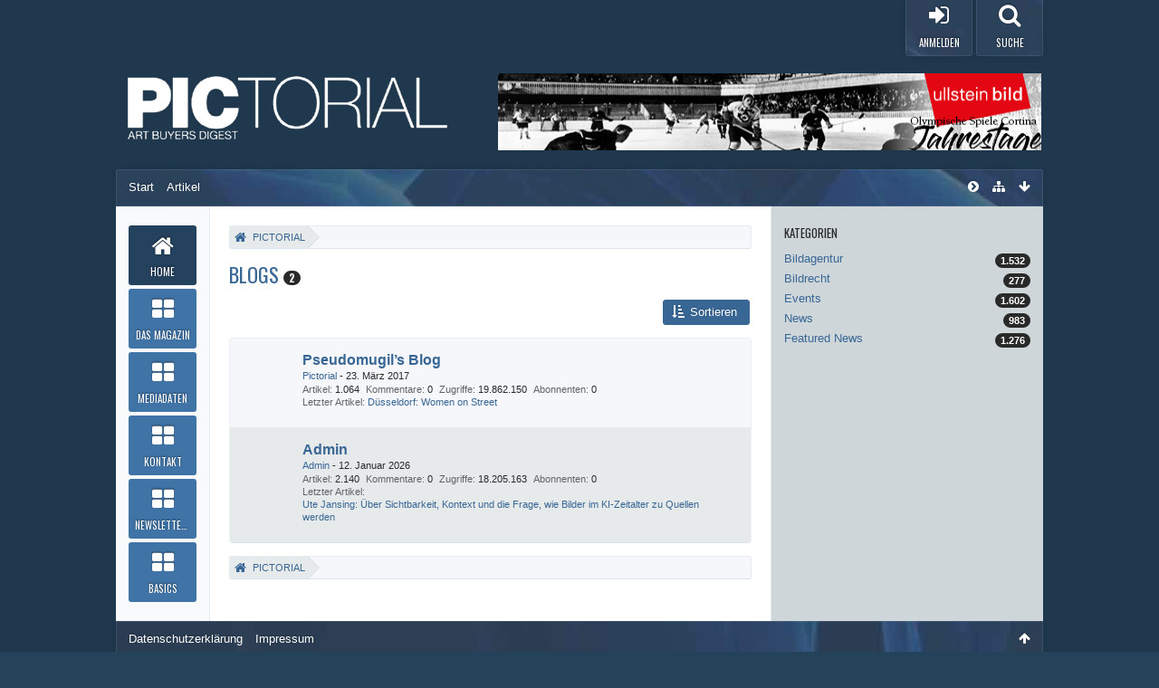

--- FILE ---
content_type: text/html; charset=UTF-8
request_url: https://www.pictorial-online.com/index.php?blog-list/&pageNo=1&sortField=comments&sortOrder=ASC&s=f0944524445f76ff5efea7c0e6b3b4785a28e291
body_size: 10302
content:
<!DOCTYPE html>
<html dir="ltr" lang="de">

<head>
	<title>Blogs - Home - PICTORIAL</title>
	
	<base href="https://www.pictorial-online.com/" />
<meta charset="utf-8" />
<meta name="viewport" content="width=device-width, initial-scale=1" />
<meta name="format-detection" content="telephone=no" />
<meta name="description" content="" />
<meta name="keywords" content="Fotografie, Photographie Zeitschrift, pictorial, Bildagentur, Fotoagentur, Bildarchiv, Fotoarchiv, Bildrecht, Urheberrecht, Fotoausstellung, Fotojournalismus, Fotowettbewerb, Photo Award, Art buyer, Bildredakteur" />
<meta property="og:site_name" content="PICTORIAL" />

<!-- Stylesheets -->
<link rel="stylesheet" type="text/css" href="https://www.pictorial-online.com/wcf/style/style-4.css?m=1764720391" /><link rel="stylesheet" type="text/css" media="screen" href="https://www.pictorial-online.com/wcf/style/3rdParty/easysliderBoxes.css" />
<link rel="stylesheet" type="text/css" media="screen" href="https://www.pictorial-online.com/wcf/style/3rdParty/jquery.fancybox.css" />


<script>
	//<![CDATA[
	var SID_ARG_2ND	= '&s=f9bdcaf0ef6eacf3e1aec042e30c6d18a30a66b1';
	var WCF_PATH = 'https://www.pictorial-online.com/wcf/';
	var SECURITY_TOKEN = 'f5b379c1f2718dcf045f35175d97161160cb4184';
	var LANGUAGE_ID = 1;
	var TIME_NOW = 1768780945;
	var URL_LEGACY_MODE = false;
	//]]>
</script>
<script src="https://www.pictorial-online.com/wcf/js/3rdParty/jquery.min.js?v=1615326944"></script>
<script src="https://www.pictorial-online.com/wcf/js/3rdParty/jquery-ui.min.js?v=1615326944"></script>

<script src="https://www.pictorial-online.com/wcf/js/WCF.Combined.min.js?v=1615326944"></script>







<noscript>
	<style type="text/css">
		.jsOnly {
			display: none !important;
		}
		
		.noJsOnly {
			display: block !important;
		}
	</style>
</noscript>




	
	
	










<!-- Icons -->
<link rel="icon" href="https://www.pictorial-online.com/wcf/images/favicon.ico" type="image/x-icon" />
<link rel="apple-touch-icon" href="https://www.pictorial-online.com/wcf/images/apple-touch-icon.png" />


	
	<link rel="canonical" href="https://www.pictorial-online.com/index.php?blog-list/&amp;s=f9bdcaf0ef6eacf3e1aec042e30c6d18a30a66b1" />
	
	
</head>

<body id="tplBlogList" data-template="blogList" data-application="blog">

	
<a id="top"></a>



<header id="pageHeader" class="layoutFluid sidebarOrientationRight">
	<div>
		<nav id="topMenu" class="userPanel">
			<div class="layoutFluid">
									<ul class="userPanelItems ">
						<!-- login box -->
		<li id="userLogin">
			<a class="loginLink" href="https://www.pictorial-online.com/index.php?login/&amp;s=f9bdcaf0ef6eacf3e1aec042e30c6d18a30a66b1"><span class="icon icon16 fa-sign-in"></span> <span>Anmelden</span></a>
			<div id="loginForm" style="display: none;">
								
				<form method="post" action="https://www.pictorial-online.com/index.php?login/&amp;s=f9bdcaf0ef6eacf3e1aec042e30c6d18a30a66b1">
					<fieldset>
												
						<dl>
							<dt><label for="username">Benutzername oder E-Mail-Adresse</label></dt>
							<dd>
								<input type="text" id="username" name="username" value="" required="required" class="long" />
							</dd>
						</dl>
						
												
						<dl>
							<dt><label for="password">Kennwort</label></dt>
							<dd>
								<input type="password" id="password" name="password" value="" class="long" />
							</dd>
						</dl>
						
													<dl>
								<dt></dt>
								<dd><label><input type="checkbox" id="useCookies" name="useCookies" value="1" checked="checked" /> Dauerhaft angemeldet bleiben</label></dd>
							</dl>
												
						
						
						<div class="formSubmit">
							<input type="submit" id="loginSubmitButton" name="submitButton" value="Anmelden" accesskey="s" />
							<a class="button" href="https://www.pictorial-online.com/index.php?lost-password/&amp;s=f9bdcaf0ef6eacf3e1aec042e30c6d18a30a66b1"><span>Kennwort vergessen</span></a>
							<input type="hidden" name="url" value="/index.php?blog-list/&amp;pageNo=1&amp;sortField=comments&amp;sortOrder=ASC&amp;s=f0944524445f76ff5efea7c0e6b3b4785a28e291" />
							<input type="hidden" name="t" value="f5b379c1f2718dcf045f35175d97161160cb4184" />						</div>
					</fieldset>
					
									</form>
			</div>
			
			
		</li>
						<li id="userMenuSearch" class="userMenuSearch">
	<a class="userMenuSearchToggle"><span class="icon icon16 icon-search"></span> <span>Suche</span></a>





</li>
					</ul>
				

				
			
<aside id="search" class="searchBar dropdown" data-disable-auto-focus="true">
	<form method="post" action="https://www.pictorial-online.com/index.php?search/&amp;types%5B%5D=com.woltlab.blog.entry&amp;s=f9bdcaf0ef6eacf3e1aec042e30c6d18a30a66b1">
		<input type="search" name="q" placeholder="Alle Blogs durchsuchen" autocomplete="off" required="required" value="" class="dropdownToggle" data-toggle="search" />
		
		<ul class="dropdownMenu">
							<li class="dropdownText">
					<label><input type="checkbox" name="subjectOnly" value="1" /> Nur Betreff durchsuchen</label>
				</li>
				<li class="dropdownDivider"></li>
			
			<li><a href="https://www.pictorial-online.com/index.php?search/&amp;types%5B%5D=com.woltlab.blog.entry&amp;s=f9bdcaf0ef6eacf3e1aec042e30c6d18a30a66b1">Erweiterte Suche</a></li>
		</ul>
		
		<input type="hidden" name="types[]" value="com.woltlab.blog.entry" />		<input type="hidden" name="t" value="f5b379c1f2718dcf045f35175d97161160cb4184" />	</form>
</aside>

	

				</div>
		</nav>
		
		<div id="logo" class="logo">
			<div class="wcfAdLocation wcfAdLocationLogo"><div><center>
  <a href="https://www.ullsteinbild.de/blick-in-unsere-kollektionen/kollektionen---olympische-winterspiele-2026-milano-cortina-" target="_blank">
    <img src="https://www.pictorial-online.com/banner/2026/03-07/ub_web_kw03.jpg" 
         width="600" 
         height="85" 
         style="transform: none !important; transition: none !important; border: 0;" 
         alt="Banner">
  </a>
</center></div></div>			
			<a href="https://www.pictorial-online.com/?s=f9bdcaf0ef6eacf3e1aec042e30c6d18a30a66b1">
									<img src="https://www.pictorial-online.com/wcf/images/styleLogo-3a3fdfeae2793b98b8b8f431210f0d6fa284bd15.png" alt="" />
											</a>
		</div>
		
		
		
		

		


<div class="headerContent headerContentVisitor">
	<div class="headerContentInner">
		<div class="headerContentMessage">
			<a class="headerContentVisitorCloseButton jsTooltip" title="Schließen"><span class="icon icon16 icon-remove"></span></a>
			<h2>Willkommen! Melden Sie sich an oder registrieren Sie sich.</h2><p>Um schreiben oder kommentieren zu können, benötigen Sie ein Benutzerkonto.</p>			<div class="headerContentMessageGrid clearfix">
				<div class="headerContentMessageGridBox headerContentBoxLeft">
					<p>Sie haben schon ein Benutzerkonto? Melden Sie sich hier an.</p>
					<a class="loginLink" href="https://www.pictorial-online.com/index.php?login/&amp;s=f9bdcaf0ef6eacf3e1aec042e30c6d18a30a66b1">Anmelden</a>
				</div>
				<div class="headerContentMessageGridBox headerContentBoxRight">
					<p>Hier können Sie ein neues Benutzerkonto erstellen.</p>	
					<a href="https://www.pictorial-online.com/index.php?register/&amp;s=f9bdcaf0ef6eacf3e1aec042e30c6d18a30a66b1">Neues Benutzerkonto erstellen</a>
				</div>
			</div>
		</div>
	</div>
</div>



		<ul id="mainMenuMobileBase">
	<li>
		<div class="mainMenuMobileHeader">
			<a href="https://www.pictorial-online.com/?s=f9bdcaf0ef6eacf3e1aec042e30c6d18a30a66b1" class="mainMenuMobileHome"><span>PICTORIAL</span></a><a href="#" id="mainMenuMobile"><span class="icon icon16 fa-bars"></span></a>
		</div>	
		<div class="mainMenuMobile" style="display:none;">
					<div class="mainMenuMobileContent">
				<ul>
											<li class="active" data-menu-item="blog.header.menu.blog">
							<a href="https://www.pictorial-online.com/?s=f9bdcaf0ef6eacf3e1aec042e30c6d18a30a66b1">Home <span class="icon icon16 icon-chevron-right"></span></a>
						</li>
											<li data-menu-item="wcf.acp.group.option.category.custompages.1">
							<a href="https://www.pictorial-online.com/index.php?custom-page/&amp;id=1&amp;s=f9bdcaf0ef6eacf3e1aec042e30c6d18a30a66b1">Das Magazin <span class="icon icon16 icon-chevron-right"></span></a>
						</li>
											<li data-menu-item="wcf.acp.group.option.category.custompages.2">
							<a href="https://www.pictorial-online.com/index.php?custom-page/&amp;id=2&amp;s=f9bdcaf0ef6eacf3e1aec042e30c6d18a30a66b1">Mediadaten <span class="icon icon16 icon-chevron-right"></span></a>
						</li>
											<li data-menu-item="wcf.acp.group.option.category.custompages.3">
							<a href="https://www.pictorial-online.com/index.php?custom-page/&amp;id=3&amp;s=f9bdcaf0ef6eacf3e1aec042e30c6d18a30a66b1">Kontakt <span class="icon icon16 icon-chevron-right"></span></a>
						</li>
											<li data-menu-item="wcf.page.menuItem22">
							<a href="https://pictorial-magazin.de/lists/?p=subscribe">Newsletter abonnieren <span class="icon icon16 icon-chevron-right"></span></a>
						</li>
											<li data-menu-item="wcf.acp.group.option.category.custompages.5">
							<a href="https://www.pictorial-online.com/index.php?custom-page/&amp;id=5&amp;s=f9bdcaf0ef6eacf3e1aec042e30c6d18a30a66b1">Basics <span class="icon icon16 icon-chevron-right"></span></a>
						</li>
									</ul>
			</div>
			
			
		</div>
	</li>
</ul>



		<div class="navigationHeaderContainer">
		<nav class="navigation navigationHeader">
						<ul class="navigationMenuItems">
							<li class="active" data-menu-item="blog.header.menu.blogs"><a href="https://www.pictorial-online.com/index.php?blog-list/&amp;s=f9bdcaf0ef6eacf3e1aec042e30c6d18a30a66b1"><span>Start</span></a></li>
							<li data-menu-item="blog.header.menu.entries"><a href="https://www.pictorial-online.com/?s=f9bdcaf0ef6eacf3e1aec042e30c6d18a30a66b1"><span>Artikel</span></a></li>
						
		</ul>
									
			<ul class="navigationIcons">
				<li id="toBottomLink"><a href="https://www.pictorial-online.com/index.php?blog-list/&amp;amp;pageNo=1&amp;amp;sortField=comments&amp;amp;sortOrder=ASC&amp;amp;s=f0944524445f76ff5efea7c0e6b3b4785a28e291#bottom" title="Zum Seitenende" class="jsTooltip"><span class="icon icon16 icon-arrow-down"></span> <span class="invisible">Zum Seitenende</span></a></li>
				<li id="sitemap" class="jsOnly"><a href="#" title="Schnellnavigation" class="jsTooltip"><span class="icon icon16 icon-sitemap"></span> <span class="invisible">Schnellnavigation</span></a></li>
								
<li><a id="sidebarMenuCollapse" class="jsTooltip" title="Hauptmenü einklappen"><span class="icon icon16 icon-chevron-sign-right"></span></a></li>
<li><a id="sidebarMenuExpand" class="jsTooltip" title="Hauptmenü aufklappen"><span class="icon icon16 icon-chevron-sign-left"></span></a></li>
			</ul>
		</nav>
		</div>
	</div>
</header>
<div id="pageWrapper">
<div id="pageWrapperShade">
<div id="pageWrapperInner">
<div id="main" class="layoutFluid sidebarOrientationRight">
	<div>
		<div>
			<aside class="sidebarMenu">
		<nav id="mainMenu" class="mainMenu jsMobileNavigation" data-button-label="Navigation">
		<ul>
							<li class="active" data-menu-item="blog.header.menu.blog">
					<a href="https://www.pictorial-online.com/?s=f9bdcaf0ef6eacf3e1aec042e30c6d18a30a66b1"><span class="menuIcon"></span><span class="menuDescription">Home</span></a>
											<ul class="invisible">
															<li class="active"><a href="https://www.pictorial-online.com/index.php?blog-list/&amp;s=f9bdcaf0ef6eacf3e1aec042e30c6d18a30a66b1"><span>Start</span></a></li>
															<li><a href="https://www.pictorial-online.com/?s=f9bdcaf0ef6eacf3e1aec042e30c6d18a30a66b1"><span>Artikel</span></a></li>
														
						</ul>
									</li>
							<li data-menu-item="wcf.acp.group.option.category.custompages.1">
					<a href="https://www.pictorial-online.com/index.php?custom-page/&amp;id=1&amp;s=f9bdcaf0ef6eacf3e1aec042e30c6d18a30a66b1"><span class="menuIcon"></span><span class="menuDescription">Das Magazin</span></a>
									</li>
							<li data-menu-item="wcf.acp.group.option.category.custompages.2">
					<a href="https://www.pictorial-online.com/index.php?custom-page/&amp;id=2&amp;s=f9bdcaf0ef6eacf3e1aec042e30c6d18a30a66b1"><span class="menuIcon"></span><span class="menuDescription">Mediadaten</span></a>
									</li>
							<li data-menu-item="wcf.acp.group.option.category.custompages.3">
					<a href="https://www.pictorial-online.com/index.php?custom-page/&amp;id=3&amp;s=f9bdcaf0ef6eacf3e1aec042e30c6d18a30a66b1"><span class="menuIcon"></span><span class="menuDescription">Kontakt</span></a>
									</li>
							<li data-menu-item="wcf.page.menuItem22">
					<a href="https://pictorial-magazin.de/lists/?p=subscribe"><span class="menuIcon"></span><span class="menuDescription">Newsletter abonnieren</span></a>
									</li>
							<li data-menu-item="wcf.acp.group.option.category.custompages.5">
					<a href="https://www.pictorial-online.com/index.php?custom-page/&amp;id=5&amp;s=f9bdcaf0ef6eacf3e1aec042e30c6d18a30a66b1"><span class="menuIcon"></span><span class="menuDescription">Basics</span></a>
									</li>
					</ul>
	</nav>
</aside>
						
						
			<section id="content" class="content">
								
								
					<nav class="breadcrumbs marginTop">
		<ul>
			<li title="PICTORIAL" itemscope="itemscope" itemtype="http://data-vocabulary.org/Breadcrumb">
						<a href="https://www.pictorial-online.com/?s=f9bdcaf0ef6eacf3e1aec042e30c6d18a30a66b1" itemprop="url"><span itemprop="title">PICTORIAL</span></a> <span class="pointer"><span>&raquo;</span></span>
					</li>
		</ul>
	</nav>

<header class="boxHeadline">
	<h1>Blogs <span class="badge">2</span></h1>
</header>

<div class="userNotice">
		
		
		
	<noscript>
		<p class="warning">In Ihrem Webbrowser ist JavaScript deaktiviert. Um alle Funktionen dieser Website nutzen zu können, muss JavaScript aktiviert sein.</p>
	</noscript>
	
		
		
	</div>

<div class="contentNavigation">
				
			<nav>
			<ul>
				<li class="dropdown jsOnly">
							<a href="#" class="button dropdownToggle"><span class="icon icon16 icon-sort-by-attributes"></span> <span>Sortieren</span></a>
							<ul class="dropdownMenu">
								<li><a href="https://www.pictorial-online.com/index.php?blog-list/&amp;pageNo=1&amp;sortField=title&amp;sortOrder=ASC&amp;s=f9bdcaf0ef6eacf3e1aec042e30c6d18a30a66b1">Titel</a></li>
								<li><a href="https://www.pictorial-online.com/index.php?blog-list/&amp;pageNo=1&amp;sortField=entries&amp;sortOrder=ASC&amp;s=f9bdcaf0ef6eacf3e1aec042e30c6d18a30a66b1">Artikel</a></li>
								<li><a href="https://www.pictorial-online.com/index.php?blog-list/&amp;pageNo=1&amp;sortField=comments&amp;sortOrder=DESC&amp;s=f9bdcaf0ef6eacf3e1aec042e30c6d18a30a66b1">Kommentare <span class="icon icon16 icon-caret-up"></span></a></li>
								<li><a href="https://www.pictorial-online.com/index.php?blog-list/&amp;pageNo=1&amp;sortField=views&amp;sortOrder=ASC&amp;s=f9bdcaf0ef6eacf3e1aec042e30c6d18a30a66b1">Zugriffe</a></li>
																<li><a href="https://www.pictorial-online.com/index.php?blog-list/&amp;pageNo=1&amp;sortField=subscribers&amp;sortOrder=ASC&amp;s=f9bdcaf0ef6eacf3e1aec042e30c6d18a30a66b1">Abonnenten</a></li>
								<li><a href="https://www.pictorial-online.com/index.php?blog-list/&amp;pageNo=1&amp;sortField=lastUpdateTime&amp;sortOrder=ASC&amp;s=f9bdcaf0ef6eacf3e1aec042e30c6d18a30a66b1">Letzte Aktualisierung</a></li>
							</ul>
						</li>
			</ul>
		</nav>
	
</div>

	<div class="container marginTop">
		<ul class="containerList blogList">
			
	<li class="blog" data-object-id="1" data-can-edit-blog="0" data-is-deletable="0" data-is-featured="0">
		<div class="box48">
			<a href="https://www.pictorial-online.com/index.php?user/8-pictorial/&amp;s=f9bdcaf0ef6eacf3e1aec042e30c6d18a30a66b1" title="Pictorial" class="framed"><img src="https://www.pictorial-online.com/wcf/images/avatars/avatar-default.svg" style="width: 48px; height: 48px" alt="" class="userAvatarImage" /></a>
			
			<div>
				<div class="containerHeadline">
					<h3>
												<a href="https://www.pictorial-online.com/index.php?blog-entry-list/1-pseudomugil%E2%80%99s-blog/&amp;s=f9bdcaf0ef6eacf3e1aec042e30c6d18a30a66b1">Pseudomugil’s Blog</a>
						
											</h3>
					
					<p><small>
						<a href="https://www.pictorial-online.com/index.php?user/8-pictorial/&amp;s=f9bdcaf0ef6eacf3e1aec042e30c6d18a30a66b1" class="userLink" data-user-id="8">Pictorial</a>						- <time datetime="2017-03-23T10:36:00+00:00" class="datetime" data-timestamp="1490265360" data-date="23. März 2017" data-time="10:36" data-offset="0">23. März 2017, 10:36</time>											</small></p>
					
					<dl class="plain inlineDataList">
						<dt>Artikel</dt>
						<dd>1.064</dd>
						
						<dt>Kommentare</dt>
						<dd>0</dd>
						
						<dt>Zugriffe</dt>
						<dd>19.862.150</dd>
						
												
						<dt>Abonnenten</dt>
						<dd>0</dd>
					</dl>
					
											<dl class="plain inlineDataList">
							<dt>Letzter Artikel</dt>
							<dd><a href="https://www.pictorial-online.com/index.php?entry/6085-d%C3%BCsseldorf-women-on-street/&amp;s=f9bdcaf0ef6eacf3e1aec042e30c6d18a30a66b1" class="blogEntryLink" data-entry-id="6085">Düsseldorf: Women on Street</a></dd>
						</dl>
									</div>
				
				<div><small></small></div>
			</div>
		</div>
	</li>
	<li class="blog" data-object-id="3" data-can-edit-blog="0" data-is-deletable="0" data-is-featured="0">
		<div class="box48">
			<a href="https://www.pictorial-online.com/index.php?user/1-admin/&amp;s=f9bdcaf0ef6eacf3e1aec042e30c6d18a30a66b1" title="Admin" class="framed"><img src="https://www.pictorial-online.com/wcf/images/avatars/avatar-default.svg" style="width: 48px; height: 48px" alt="" class="userAvatarImage" /></a>
			
			<div>
				<div class="containerHeadline">
					<h3>
												<a href="https://www.pictorial-online.com/index.php?blog-entry-list/3-admin/&amp;s=f9bdcaf0ef6eacf3e1aec042e30c6d18a30a66b1">Admin</a>
						
											</h3>
					
					<p><small>
						<a href="https://www.pictorial-online.com/index.php?user/1-admin/&amp;s=f9bdcaf0ef6eacf3e1aec042e30c6d18a30a66b1" class="userLink" data-user-id="1">Admin</a>						- <time datetime="2026-01-12T13:38:00+00:00" class="datetime" data-timestamp="1768225080" data-date="12. Januar 2026" data-time="13:38" data-offset="0">12. Januar 2026, 13:38</time>											</small></p>
					
					<dl class="plain inlineDataList">
						<dt>Artikel</dt>
						<dd>2.140</dd>
						
						<dt>Kommentare</dt>
						<dd>0</dd>
						
						<dt>Zugriffe</dt>
						<dd>18.205.163</dd>
						
												
						<dt>Abonnenten</dt>
						<dd>0</dd>
					</dl>
					
											<dl class="plain inlineDataList">
							<dt>Letzter Artikel</dt>
							<dd><a href="https://www.pictorial-online.com/index.php?entry/8248-ute-jansing-%C3%BCber-sichtbarkeit-kontext-und-die-frage-wie-bilder-im-ki-zeitalter-z/&amp;s=f9bdcaf0ef6eacf3e1aec042e30c6d18a30a66b1" class="blogEntryLink" data-entry-id="8248">Ute Jansing: Über Sichtbarkeit, Kontext und die Frage, wie Bilder im KI-Zeitalter zu Quellen werden</a></dd>
						</dl>
									</div>
				
				<div><small></small></div>
			</div>
		</div>
	</li>
		</ul>
	</div>

<div class="contentNavigation">
		
	
</div>

				
				
					<nav class="breadcrumbs marginTop">
		<ul>
			<li title="PICTORIAL">
						<a href="https://www.pictorial-online.com/?s=f9bdcaf0ef6eacf3e1aec042e30c6d18a30a66b1"><span>PICTORIAL</span></a> <span class="pointer"><span>&raquo;</span></span>
					</li>
		</ul>
	</nav>
				
																</section>
			
																<aside class="sidebar" data-is-open="true" data-sidebar-name="com.woltlab.blog.BlogListPage">
						<div>
														
														
									<fieldset class="dashboardBox" data-box-name="com.woltlab.blog.categories">
	<legend>Kategorien</legend>
	
	<div>
		<ol class="sidebarNestedCategoryList">
			<li data-category-id="7">
			<a href="https://www.pictorial-online.com/index.php?entry-list/7-bildagentur/&amp;s=f9bdcaf0ef6eacf3e1aec042e30c6d18a30a66b1">Bildagentur</a>
			<span class="badge">1.532</span>
			
					</li>
			<li data-category-id="5">
			<a href="https://www.pictorial-online.com/index.php?entry-list/5-bildrecht/&amp;s=f9bdcaf0ef6eacf3e1aec042e30c6d18a30a66b1">Bildrecht</a>
			<span class="badge">277</span>
			
					</li>
			<li data-category-id="4">
			<a href="https://www.pictorial-online.com/index.php?entry-list/4-events/&amp;s=f9bdcaf0ef6eacf3e1aec042e30c6d18a30a66b1">Events</a>
			<span class="badge">1.602</span>
			
					</li>
			<li data-category-id="3">
			<a href="https://www.pictorial-online.com/index.php?entry-list/3-news/&amp;s=f9bdcaf0ef6eacf3e1aec042e30c6d18a30a66b1">News</a>
			<span class="badge">983</span>
			
					</li>
			<li data-category-id="2">
			<a href="https://www.pictorial-online.com/index.php?entry-list/2-featured-news/&amp;s=f9bdcaf0ef6eacf3e1aec042e30c6d18a30a66b1">Featured News</a>
			<span class="badge">1.276</span>
			
					</li>
	</ol>	</div>
</fieldset>								
														
													</div>
					</aside>
					
											
																	</div>
	</div>
</div>
</div>
</div>
</div>
<footer id="pageFooter" class="layoutFluid footer sidebarOrientationRight">
	<div>
	<div>
		<nav id="footerNavigation" class="navigation navigationFooter">
				<ul class="navigationMenuItems">
					<li data-menu-item="wcf.page.privacyPolicy"><a href="https://www.pictorial-online.com/index.php?privacy-policy/&amp;s=f9bdcaf0ef6eacf3e1aec042e30c6d18a30a66b1">Datenschutzerklärung</a></li>
					<li data-menu-item="wcf.footer.menu.legalNotice"><a href="https://www.pictorial-online.com/index.php?legal-notice/&amp;s=f9bdcaf0ef6eacf3e1aec042e30c6d18a30a66b1">Impressum</a></li>
			</ul>
			
			<ul class="navigationIcons">
				<li id="toTopLink" class="toTopLink"><a href="https://www.pictorial-online.com/index.php?blog-list/&amp;amp;pageNo=1&amp;amp;sortField=comments&amp;amp;sortOrder=ASC&amp;amp;s=f0944524445f76ff5efea7c0e6b3b4785a28e291#top" title="Zum Seitenanfang" class="jsTooltip"><span class="icon icon16 icon-arrow-up"></span> <span class="invisible">Zum Seitenanfang</span></a></li>
				
			</ul>
			
			<ul class="navigationItems">
								
			</ul>
			<div class="navigationContentChrome"></div>			
		</nav>
		
		<div class="footerContent">
			
			
						
			<address class="copyright marginTop"><a href="http://www.woltlab.com/de/" target="_blank">Blog-Software: <strong>WoltLab Blog&trade;</strong>, entwickelt von <strong>WoltLab&reg; GmbH</strong></a></address>
				<address class="copyright marginTop">
		<a href="https://www.cls-design.com" class="marginTop" id="footerNoteItem">Stil: <strong>Base</strong>, erstellt von <strong>cls-design</strong></a>	</address>

	<div id="footerNote" style="display: none;">
		<div id="footerNoteContent" style="margin-top:10px;">
			<dl>
				<dt>Stilname</dt>
				<dd>Base</dd>
			</dl>
			<dl>
				<dt>Hersteller</dt>
				<dd>cls-design</dd>
			</dl>
			<dl>
				<dt>Designer</dt>
				<dd>Tom</dd>
			</dl>
			<dl>
				<dt>Lizenz</dt>
				<dd><a href="https://www.cls-design.com/index.php/Licence/" class="externalURL" target="_blank">Kostenpflichtige Stile</a></dd>
			</dl>
			<dl>
				<dt>Hilfe</dt>
				<dd><a href="https://www.cls-design.com/community/index.php/Board/202" class="externalURL" target="_blank">Supportforum</a></dd>
			</dl>			
			<div class="formSubmit" style="height:30px;">
				<a class="button" href="https://www.cls-design.com/" target="_blank">cls-design besuchen</a>			</div>
		</div>
	</div>
	

	



		</div>
					<div class="wcfAdLocation wcfAdLocationFooterBottom"><div><h1><span style="color: #ffffff;">Unsere Medienpartner:</span></h1><center><a href="https://www.cepic.org" target="_blank"/a><img src="https://pictorial-online.com/images/Logo_cepic.png" width=" " height=" " border="0"/>

<a href="https://www.bvpa.org" target="_blank"/a><img src="https://pictorial-online.com/images/Logo_bvpa.png" width=" " height=" " border="0"/>

<a href="https://microstockexpo.com/" target="_blank"/a><img src="https://pictorial-online.com/images/Logo_microstockexpo.png" width=" " height=" "</center></div></div>			</div>
	</div>
</footer>


<script>
	WCF.User.init(0, '');
	
	WCF.Language.addObject({
		'__days': [ 'Sonntag', 'Montag', 'Dienstag', 'Mittwoch', 'Donnerstag', 'Freitag', 'Samstag' ],
		'__daysShort': [ 'So', 'Mo', 'Di', 'Mi', 'Do', 'Fr', 'Sa' ],
		'__months': [ 'Januar', 'Februar', 'März', 'April', 'Mai', 'Juni', 'Juli', 'August', 'September', 'Oktober', 'November', 'Dezember' ], 
		'__monthsShort': [ 'Jan', 'Feb', 'Mrz', 'Apr', 'Mai', 'Jun', 'Jul', 'Aug', 'Sep', 'Okt', 'Nov', 'Dez' ],
		'wcf.clipboard.item.unmarkAll': 'Demarkieren',
		'wcf.date.relative.now': 'Vor einem Moment',
		'wcf.date.relative.minutes': 'Vor {if $minutes > 1}{#$minutes} Minuten{else}einer Minute{\/if}',
		'wcf.date.relative.hours': 'Vor {if $hours > 1}{#$hours} Stunden{else}einer Stunde{\/if}',
		'wcf.date.relative.pastDays': '{if $days > 1}{$day}{else}Gestern{\/if}, {$time}',
		'wcf.date.dateFormat': 'j. F Y',
		'wcf.date.dateTimeFormat': '%date%, %time%',
		'wcf.date.shortDateTimeFormat': '%date%',
		'wcf.date.hour': 'Stunde',
		'wcf.date.minute': 'Minute',
		'wcf.date.timeFormat': 'H:i',
		'wcf.date.firstDayOfTheWeek': '1',
		'wcf.global.button.add': 'Hinzufügen',
		'wcf.global.button.cancel': 'Abbrechen',
		'wcf.global.button.close': 'Schließen',
		'wcf.global.button.collapsible': 'Auf- und Zuklappen',
		'wcf.global.button.delete': 'Löschen',
		'wcf.global.button.disable': 'Deaktivieren',
		'wcf.global.button.disabledI18n': 'einsprachig',
		'wcf.global.button.edit': 'Bearbeiten',
		'wcf.global.button.enable': 'Aktivieren',
		'wcf.global.button.hide': 'Ausblenden',
		'wcf.global.button.next': 'Weiter »',
		'wcf.global.button.preview': 'Vorschau',
		'wcf.global.button.reset': 'Zurücksetzen',
		'wcf.global.button.save': 'Speichern',
		'wcf.global.button.search': 'Suche',
		'wcf.global.button.submit': 'Absenden',
		'wcf.global.button.upload': 'Hochladen',
		'wcf.global.confirmation.cancel': 'Abbrechen',
		'wcf.global.confirmation.confirm': 'OK',
		'wcf.global.confirmation.title': 'Bestätigung erforderlich',
		'wcf.global.decimalPoint': ',',
		'wcf.global.error.timeout': 'Keine Antwort vom Server erhalten, Anfrage wurde abgebrochen.',
		'wcf.global.form.error.empty': 'Bitte füllen Sie dieses Eingabefeld aus.',
		'wcf.global.form.error.greaterThan': 'Der eingegebene Wert muss größer sein als {#$greaterThan}.',
		'wcf.global.form.error.lessThan': 'Der eingegebene Wert muss kleiner sein als {#$lessThan}.',
		'wcf.global.language.noSelection': 'Keine Auswahl',
		'wcf.global.loading': 'Lädt …',
		'wcf.global.page.jumpTo': 'Gehe zu Seite',
		'wcf.global.page.jumpTo.description': 'Geben Sie einen Wert zwischen „1“ und „#pages#“ ein.',
		'wcf.global.page.pageNavigation': 'Navigation',
		'wcf.global.page.next': 'Nächste Seite',
		'wcf.global.page.previous': 'Vorherige Seite',
		'wcf.global.pageDirection': 'ltr',
		'wcf.global.reason': 'Begründung',
		'wcf.global.sidebar.hideLeftSidebar': '',
		'wcf.global.sidebar.hideRightSidebar': '',
		'wcf.global.sidebar.showLeftSidebar': '',
		'wcf.global.sidebar.showRightSidebar': '',
		'wcf.global.success': 'Die Aktion wurde erfolgreich ausgeführt.',
		'wcf.global.success.add': 'Der Eintrag wurde gespeichert.',
		'wcf.global.success.edit': 'Ihre Änderungen wurden gespeichert.',
		'wcf.global.thousandsSeparator': '.',
		'wcf.page.pagePosition': 'Seite {#$pageNo} von {#$pages}',
		'wcf.page.sitemap': 'Schnellnavigation',
		'wcf.style.changeStyle': 'Stil ändern',
		'wcf.user.activityPoint': 'Punkte',
		'wcf.style.changeStyle': 'Stil ändern',
		'wcf.user.panel.markAllAsRead': 'Alle als gelesen markieren',
		'wcf.user.panel.markAsRead': 'Als gelesen markieren',
		'wcf.user.panel.settings': 'Einstellungen',
		'wcf.user.panel.showAll': 'Alle anzeigen'
				
			});
	
	new WCF.Date.Time();
	
	WCF.Dropdown.init();
	WCF.System.Mobile.UX.init();
	
	WCF.TabMenu.init();
	WCF.System.FlexibleMenu.init();
</script>
<script>
	//<![CDATA[
	$(function() {
		new WCF.ColorPicker('.jsColorPicker');
		
		WCF.Language.addObject({
			'wcf.style.colorPicker': 'Farbwähler',
			'wcf.style.colorPicker.new': 'neu',
			'wcf.style.colorPicker.current': 'aktuell',
			'wcf.style.colorPicker.button.apply': 'Übernehmen'
		});
	});
	//]]>
</script>
<script>
	//<![CDATA[
	$(function() {
		new WCF.Effect.SmoothScroll();
		new WCF.Effect.BalloonTooltip();
		new WCF.Sitemap();
				WCF.System.PageNavigation.init('.pageNavigation');
		WCF.Date.Picker.init();
		new WCF.User.ProfilePreview();
		new WCF.Notice.Dismiss();
		WCF.User.Profile.ActivityPointList.init();
		
		
		
							new WCF.System.KeepAlive(1740);
				
		if ($.browser.msie) {
			window.onbeforeunload = function() {
				/* Prevent "Back navigation caching" (http://msdn.microsoft.com/en-us/library/ie/dn265017%28v=vs.85%29.aspx) */
			};
		}
		
		$('form[method=get]').attr('method', 'post');
	});
	//]]>
</script>
<!--[IF IE 9]>
<script>
	$(function() {
		function fixButtonTypeIE9() {
			$('button').each(function(index, button) {
				var $button = $(button);
				if (!$button.attr('type')) {
					$button.attr('type', 'button');
				}
			});
		}
		
		WCF.DOMNodeInsertedHandler.addCallback('WCF.FixButtonTypeIE9', fixButtonTypeIE9);
		fixButtonTypeIE9();
	});
</script>
<![ENDIF]-->
<script>
		//<![CDATA[
		var $imageViewer = null;
		$(function() {
			WCF.Language.addObject({
				'wcf.imageViewer.button.enlarge': 'Vollbild-Modus',
				'wcf.imageViewer.button.full': 'Originalversion aufrufen',
				'wcf.imageViewer.seriesIndex': '{x} von {y}',
				'wcf.imageViewer.counter': 'Bild {x} von {y}',
				'wcf.imageViewer.close': 'Schließen',
				'wcf.imageViewer.enlarge': 'Bild direkt anzeigen',
				'wcf.imageViewer.next': 'Nächstes Bild',
				'wcf.imageViewer.previous': 'Vorheriges Bild'
			});
			
			$imageViewer = new WCF.ImageViewer();
		});
		
		// WCF 2.0 compatibility, dynamically fetch slimbox and initialize it with the request parameters
		$.widget('ui.slimbox', {
			_create: function() {
				var self = this;
				head.load('https://www.pictorial-online.com/wcf/js/3rdParty/slimbox2.min.js', function() {
					self.element.slimbox(self.options);
				});
			}
		});
		//]]>
	</script>
<script>
	WCF.Language.addObject({
		
		'wcf.global.error.title': 'Fehlermeldung'
		
		
			});
</script>
<script src="https://www.pictorial-online.com/js/Blog.min.js?v=1615326944"></script>
<script src="https://www.pictorial-online.com/wcf/js/3rdParty/jquery.cookie.lib.js"></script>
<script src="https://www.pictorial-online.com/wcf/js/3rdParty/jquery.fancybox.js"></script>
<script src="https://www.pictorial-online.com/wcf/js/3rdParty/easyslider/jquery.easyslider.js"></script>
<script>
	//<![CDATA[
			//]]>
</script>
<script src="https://www.pictorial-online.com/wcf/js/Tera.BBCode.min.js?v=2.2.2"></script>
<script>
	//<![CDATA[
	$(function() {
		
		new Blog.Entry.Preview();
	});
	//]]>
</script>
<script>
		//<![CDATA[
		$(function() {
			WCF.Language.addObject({
				'blog.entry.setAsFeatured': 'Als „Empfohlen“ markieren',
				'blog.entry.unsetAsFeatured': '„Empfohlen“-Markierung entfernen',
				'blog.blog.delete': 'Löschen',
				'blog.blog.delete.confirmMessage': 'Wollen Sie diesen Blog wirklich löschen?',
				'blog.entry.featured': 'Empfohlen'
			});
			
			var $inlineEditor = new Blog.Blog.InlineEditor('.blog');
			$inlineEditor.setPermissions({
				canSetAsFeatured: false			});
		});
		//]]>
	</script>
<script>
				//<![CDATA[
				$(function() {
					WCF.Language.addObject({
						'wcf.user.button.login': 'Anmelden',
						'wcf.user.button.register': 'Registrieren',
						'wcf.user.login': 'Anmeldung'
					});
					new WCF.User.Login(true);
				});
				//]]>
			</script>
<script>
	//<![CDATA[


	$('.userMenuSearchToggle').click(function(){
		$('.searchBar').fadeToggle("fast");
	});

    $('.userMenuSearchToggle').on('click', function(e) {
      $('.userMenuSearchToggle').toggleClass("searchOpen");
      e.preventDefault();
    });




	//]]>
</script>
<script>
		//<![CDATA[
		$(function() {
			new WCF.Search.Message.SearchArea($('#search'));
		});
		//]]>
	</script>
<script>
	//<![CDATA[
		$(document).ready(function(){
			$('.headerContentVisitorCloseButton').click(function(){
				$('.headerContentVisitor').fadeToggle(500);
			});
			$('.headerContentCloseButton').click(function(){
				$('.headerContentUser').fadeToggle(500);
			});			
		});
	//]]>
</script>
<script>
	//<![CDATA[
		$(document).ready(function () {
			$('.headerContentMessage').fadeIn(500);
		});
	//]]>
</script>
<script>
	//<![CDATA[

		$('#mainMenuMobile').click(function() {
			$('.mainMenuMobile').slideToggle('fast');
			return false;
		});

	//]]>
</script>
<script>
							//<![CDATA[
							$(function() {
								new WCF.Collapsible.Sidebar();
							});
							//]]>
						</script>
<script>
		//<![CDATA[
		$(function() {
			$('#footerNoteItem').click(function() {
				$('#footerNote').wcfDialog({
					title: 'Stilinformationen'
				});
				return false;
			});
		});
		//]]>
	</script>
<script>
	//<![CDATA[
		$(function() {

			$('#sidebarMenuCollapse').click(function() {
        		$('#sidebarMenuCollapse').css("display","none");
				$('#sidebarMenuExpand').css("display","block");
				$('.navigationHeader').addClass('sidebarMenuScaled');
				$('.userPanelItems').addClass('sidebarMenuScaled');
				$('#footerNavigation').addClass('sidebarMenuScaled');
				$('.sidebarMenu').addClass('sidebarMenuScaled');
				$('.footerContent').addClass('sidebarMenuScaled');
				$('#logo a').addClass('sidebarMenuScaled');
				$('#search').addClass('sidebarMenuScaled');
				$.cookie('wcf_baseMenu', 'collapsed', { path: '/' });
			});

			$('#sidebarMenuExpand').click(function() {
				$('#sidebarMenuExpand').css("display","none");
				$('#sidebarMenuCollapse').css("display","block");
				$('.navigationHeader').removeClass('sidebarMenuScaled');
				$('.userPanelItems').removeClass('sidebarMenuScaled');
				$('#footerNavigation').removeClass('sidebarMenuScaled');
				$('.sidebarMenu').removeClass('sidebarMenuScaled');
				$('.footerContent').removeClass('sidebarMenuScaled');
				$('#logo a').removeClass('sidebarMenuScaled');
				$('#search').removeClass('sidebarMenuScaled');
				$.cookie('wcf_baseMenu', 'expanded', { path: '/' });
			});

			var sidebarMenuCollapsed = $.cookie('wcf_baseMenu');

    		if (sidebarMenuCollapsed == 'collapsed') {
        		$('#sidebarMenuCollapse').css("display","none");
				$('#sidebarMenuExpand').css("display","block");				
				$('.navigationHeader').toggleClass('sidebarMenuScaled');
				$('.userPanelItems').toggleClass('sidebarMenuScaled');
				$('#footerNavigation').toggleClass('sidebarMenuScaled');
				$('.sidebarMenu').toggleClass('sidebarMenuScaled');
				$('.footerContent').toggleClass('sidebarMenuScaled');
				$('#logo a').toggleClass('sidebarMenuScaled');
				$('#search').toggleClass('sidebarMenuScaled');
			};
			
		});
	//]]>
</script>

<script>
  (function(i,s,o,g,r,a,m){i['GoogleAnalyticsObject']=r;i[r]=i[r]||function(){
  (i[r].q=i[r].q||[]).push(arguments)},i[r].l=1*new Date();a=s.createElement(o),
  m=s.getElementsByTagName(o)[0];a.async=1;a.src=g;m.parentNode.insertBefore(a,m)
  })(window,document,'script','https://www.google-analytics.com/analytics.js','ga');

  ga('create', 'UA-90810558-1', 'auto');
  ga('send', 'pageview');

</script>
<a id="bottom"></a>

</body>
</html>